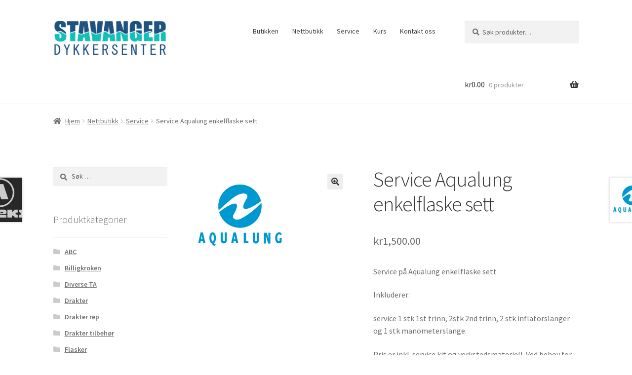

--- FILE ---
content_type: text/html; charset=UTF-8
request_url: https://sdykk.no/nettbutikk/service/service-aqualung-enkelflaske-sett/
body_size: 13891
content:
<!doctype html>
<html lang="nb-NO">
<head>
<meta charset="UTF-8">
<meta name="viewport" content="width=device-width, initial-scale=1">
<link rel="profile" href="http://gmpg.org/xfn/11">
<link rel="pingback" href="https://sdykk.no/xmlrpc.php">

<title>Service Aqualung enkelflaske sett &#8211; Stavanger Dykkersenter</title>
<meta name='robots' content='max-image-preview:large' />
	<style>img:is([sizes="auto" i], [sizes^="auto," i]) { contain-intrinsic-size: 3000px 1500px }</style>
	<link rel='dns-prefetch' href='//fonts.googleapis.com' />
<link rel='stylesheet' id='shipmondo-service-point-selector-block-style-css' href='https://sdykk.no/wp-content/plugins/pakkelabels-for-woocommerce/public/build/blocks/service-point-selector/style-view.css?ver=4ffe73d575440c93dfc0' media='all' />
<link rel='stylesheet' id='wp-block-library-css' href='https://sdykk.no/wp-includes/css/dist/block-library/style.min.css?ver=6.8.3' media='all' />
<style id='wp-block-library-theme-inline-css'>
.wp-block-audio :where(figcaption){color:#555;font-size:13px;text-align:center}.is-dark-theme .wp-block-audio :where(figcaption){color:#ffffffa6}.wp-block-audio{margin:0 0 1em}.wp-block-code{border:1px solid #ccc;border-radius:4px;font-family:Menlo,Consolas,monaco,monospace;padding:.8em 1em}.wp-block-embed :where(figcaption){color:#555;font-size:13px;text-align:center}.is-dark-theme .wp-block-embed :where(figcaption){color:#ffffffa6}.wp-block-embed{margin:0 0 1em}.blocks-gallery-caption{color:#555;font-size:13px;text-align:center}.is-dark-theme .blocks-gallery-caption{color:#ffffffa6}:root :where(.wp-block-image figcaption){color:#555;font-size:13px;text-align:center}.is-dark-theme :root :where(.wp-block-image figcaption){color:#ffffffa6}.wp-block-image{margin:0 0 1em}.wp-block-pullquote{border-bottom:4px solid;border-top:4px solid;color:currentColor;margin-bottom:1.75em}.wp-block-pullquote cite,.wp-block-pullquote footer,.wp-block-pullquote__citation{color:currentColor;font-size:.8125em;font-style:normal;text-transform:uppercase}.wp-block-quote{border-left:.25em solid;margin:0 0 1.75em;padding-left:1em}.wp-block-quote cite,.wp-block-quote footer{color:currentColor;font-size:.8125em;font-style:normal;position:relative}.wp-block-quote:where(.has-text-align-right){border-left:none;border-right:.25em solid;padding-left:0;padding-right:1em}.wp-block-quote:where(.has-text-align-center){border:none;padding-left:0}.wp-block-quote.is-large,.wp-block-quote.is-style-large,.wp-block-quote:where(.is-style-plain){border:none}.wp-block-search .wp-block-search__label{font-weight:700}.wp-block-search__button{border:1px solid #ccc;padding:.375em .625em}:where(.wp-block-group.has-background){padding:1.25em 2.375em}.wp-block-separator.has-css-opacity{opacity:.4}.wp-block-separator{border:none;border-bottom:2px solid;margin-left:auto;margin-right:auto}.wp-block-separator.has-alpha-channel-opacity{opacity:1}.wp-block-separator:not(.is-style-wide):not(.is-style-dots){width:100px}.wp-block-separator.has-background:not(.is-style-dots){border-bottom:none;height:1px}.wp-block-separator.has-background:not(.is-style-wide):not(.is-style-dots){height:2px}.wp-block-table{margin:0 0 1em}.wp-block-table td,.wp-block-table th{word-break:normal}.wp-block-table :where(figcaption){color:#555;font-size:13px;text-align:center}.is-dark-theme .wp-block-table :where(figcaption){color:#ffffffa6}.wp-block-video :where(figcaption){color:#555;font-size:13px;text-align:center}.is-dark-theme .wp-block-video :where(figcaption){color:#ffffffa6}.wp-block-video{margin:0 0 1em}:root :where(.wp-block-template-part.has-background){margin-bottom:0;margin-top:0;padding:1.25em 2.375em}
</style>
<style id='classic-theme-styles-inline-css'>
/*! This file is auto-generated */
.wp-block-button__link{color:#fff;background-color:#32373c;border-radius:9999px;box-shadow:none;text-decoration:none;padding:calc(.667em + 2px) calc(1.333em + 2px);font-size:1.125em}.wp-block-file__button{background:#32373c;color:#fff;text-decoration:none}
</style>
<link rel='stylesheet' id='storefront-gutenberg-blocks-css' href='https://sdykk.no/wp-content/themes/storefront/assets/css/base/gutenberg-blocks.css?ver=4.6.1' media='all' />
<style id='storefront-gutenberg-blocks-inline-css'>

				.wp-block-button__link:not(.has-text-color) {
					color: #333333;
				}

				.wp-block-button__link:not(.has-text-color):hover,
				.wp-block-button__link:not(.has-text-color):focus,
				.wp-block-button__link:not(.has-text-color):active {
					color: #333333;
				}

				.wp-block-button__link:not(.has-background) {
					background-color: #eeeeee;
				}

				.wp-block-button__link:not(.has-background):hover,
				.wp-block-button__link:not(.has-background):focus,
				.wp-block-button__link:not(.has-background):active {
					border-color: #d5d5d5;
					background-color: #d5d5d5;
				}

				.wc-block-grid__products .wc-block-grid__product .wp-block-button__link {
					background-color: #eeeeee;
					border-color: #eeeeee;
					color: #333333;
				}

				.wp-block-quote footer,
				.wp-block-quote cite,
				.wp-block-quote__citation {
					color: #6d6d6d;
				}

				.wp-block-pullquote cite,
				.wp-block-pullquote footer,
				.wp-block-pullquote__citation {
					color: #6d6d6d;
				}

				.wp-block-image figcaption {
					color: #6d6d6d;
				}

				.wp-block-separator.is-style-dots::before {
					color: #333333;
				}

				.wp-block-file a.wp-block-file__button {
					color: #333333;
					background-color: #eeeeee;
					border-color: #eeeeee;
				}

				.wp-block-file a.wp-block-file__button:hover,
				.wp-block-file a.wp-block-file__button:focus,
				.wp-block-file a.wp-block-file__button:active {
					color: #333333;
					background-color: #d5d5d5;
				}

				.wp-block-code,
				.wp-block-preformatted pre {
					color: #6d6d6d;
				}

				.wp-block-table:not( .has-background ):not( .is-style-stripes ) tbody tr:nth-child(2n) td {
					background-color: #fdfdfd;
				}

				.wp-block-cover .wp-block-cover__inner-container h1:not(.has-text-color),
				.wp-block-cover .wp-block-cover__inner-container h2:not(.has-text-color),
				.wp-block-cover .wp-block-cover__inner-container h3:not(.has-text-color),
				.wp-block-cover .wp-block-cover__inner-container h4:not(.has-text-color),
				.wp-block-cover .wp-block-cover__inner-container h5:not(.has-text-color),
				.wp-block-cover .wp-block-cover__inner-container h6:not(.has-text-color) {
					color: #000000;
				}

				.wc-block-components-price-slider__range-input-progress,
				.rtl .wc-block-components-price-slider__range-input-progress {
					--range-color: #7f54b3;
				}

				/* Target only IE11 */
				@media all and (-ms-high-contrast: none), (-ms-high-contrast: active) {
					.wc-block-components-price-slider__range-input-progress {
						background: #7f54b3;
					}
				}

				.wc-block-components-button:not(.is-link) {
					background-color: #333333;
					color: #ffffff;
				}

				.wc-block-components-button:not(.is-link):hover,
				.wc-block-components-button:not(.is-link):focus,
				.wc-block-components-button:not(.is-link):active {
					background-color: #1a1a1a;
					color: #ffffff;
				}

				.wc-block-components-button:not(.is-link):disabled {
					background-color: #333333;
					color: #ffffff;
				}

				.wc-block-cart__submit-container {
					background-color: #ffffff;
				}

				.wc-block-cart__submit-container::before {
					color: rgba(220,220,220,0.5);
				}

				.wc-block-components-order-summary-item__quantity {
					background-color: #ffffff;
					border-color: #6d6d6d;
					box-shadow: 0 0 0 2px #ffffff;
					color: #6d6d6d;
				}
			
</style>
<style id='global-styles-inline-css'>
:root{--wp--preset--aspect-ratio--square: 1;--wp--preset--aspect-ratio--4-3: 4/3;--wp--preset--aspect-ratio--3-4: 3/4;--wp--preset--aspect-ratio--3-2: 3/2;--wp--preset--aspect-ratio--2-3: 2/3;--wp--preset--aspect-ratio--16-9: 16/9;--wp--preset--aspect-ratio--9-16: 9/16;--wp--preset--color--black: #000000;--wp--preset--color--cyan-bluish-gray: #abb8c3;--wp--preset--color--white: #ffffff;--wp--preset--color--pale-pink: #f78da7;--wp--preset--color--vivid-red: #cf2e2e;--wp--preset--color--luminous-vivid-orange: #ff6900;--wp--preset--color--luminous-vivid-amber: #fcb900;--wp--preset--color--light-green-cyan: #7bdcb5;--wp--preset--color--vivid-green-cyan: #00d084;--wp--preset--color--pale-cyan-blue: #8ed1fc;--wp--preset--color--vivid-cyan-blue: #0693e3;--wp--preset--color--vivid-purple: #9b51e0;--wp--preset--gradient--vivid-cyan-blue-to-vivid-purple: linear-gradient(135deg,rgba(6,147,227,1) 0%,rgb(155,81,224) 100%);--wp--preset--gradient--light-green-cyan-to-vivid-green-cyan: linear-gradient(135deg,rgb(122,220,180) 0%,rgb(0,208,130) 100%);--wp--preset--gradient--luminous-vivid-amber-to-luminous-vivid-orange: linear-gradient(135deg,rgba(252,185,0,1) 0%,rgba(255,105,0,1) 100%);--wp--preset--gradient--luminous-vivid-orange-to-vivid-red: linear-gradient(135deg,rgba(255,105,0,1) 0%,rgb(207,46,46) 100%);--wp--preset--gradient--very-light-gray-to-cyan-bluish-gray: linear-gradient(135deg,rgb(238,238,238) 0%,rgb(169,184,195) 100%);--wp--preset--gradient--cool-to-warm-spectrum: linear-gradient(135deg,rgb(74,234,220) 0%,rgb(151,120,209) 20%,rgb(207,42,186) 40%,rgb(238,44,130) 60%,rgb(251,105,98) 80%,rgb(254,248,76) 100%);--wp--preset--gradient--blush-light-purple: linear-gradient(135deg,rgb(255,206,236) 0%,rgb(152,150,240) 100%);--wp--preset--gradient--blush-bordeaux: linear-gradient(135deg,rgb(254,205,165) 0%,rgb(254,45,45) 50%,rgb(107,0,62) 100%);--wp--preset--gradient--luminous-dusk: linear-gradient(135deg,rgb(255,203,112) 0%,rgb(199,81,192) 50%,rgb(65,88,208) 100%);--wp--preset--gradient--pale-ocean: linear-gradient(135deg,rgb(255,245,203) 0%,rgb(182,227,212) 50%,rgb(51,167,181) 100%);--wp--preset--gradient--electric-grass: linear-gradient(135deg,rgb(202,248,128) 0%,rgb(113,206,126) 100%);--wp--preset--gradient--midnight: linear-gradient(135deg,rgb(2,3,129) 0%,rgb(40,116,252) 100%);--wp--preset--font-size--small: 14px;--wp--preset--font-size--medium: 23px;--wp--preset--font-size--large: 26px;--wp--preset--font-size--x-large: 42px;--wp--preset--font-size--normal: 16px;--wp--preset--font-size--huge: 37px;--wp--preset--spacing--20: 0.44rem;--wp--preset--spacing--30: 0.67rem;--wp--preset--spacing--40: 1rem;--wp--preset--spacing--50: 1.5rem;--wp--preset--spacing--60: 2.25rem;--wp--preset--spacing--70: 3.38rem;--wp--preset--spacing--80: 5.06rem;--wp--preset--shadow--natural: 6px 6px 9px rgba(0, 0, 0, 0.2);--wp--preset--shadow--deep: 12px 12px 50px rgba(0, 0, 0, 0.4);--wp--preset--shadow--sharp: 6px 6px 0px rgba(0, 0, 0, 0.2);--wp--preset--shadow--outlined: 6px 6px 0px -3px rgba(255, 255, 255, 1), 6px 6px rgba(0, 0, 0, 1);--wp--preset--shadow--crisp: 6px 6px 0px rgba(0, 0, 0, 1);}:root :where(.is-layout-flow) > :first-child{margin-block-start: 0;}:root :where(.is-layout-flow) > :last-child{margin-block-end: 0;}:root :where(.is-layout-flow) > *{margin-block-start: 24px;margin-block-end: 0;}:root :where(.is-layout-constrained) > :first-child{margin-block-start: 0;}:root :where(.is-layout-constrained) > :last-child{margin-block-end: 0;}:root :where(.is-layout-constrained) > *{margin-block-start: 24px;margin-block-end: 0;}:root :where(.is-layout-flex){gap: 24px;}:root :where(.is-layout-grid){gap: 24px;}body .is-layout-flex{display: flex;}.is-layout-flex{flex-wrap: wrap;align-items: center;}.is-layout-flex > :is(*, div){margin: 0;}body .is-layout-grid{display: grid;}.is-layout-grid > :is(*, div){margin: 0;}.has-black-color{color: var(--wp--preset--color--black) !important;}.has-cyan-bluish-gray-color{color: var(--wp--preset--color--cyan-bluish-gray) !important;}.has-white-color{color: var(--wp--preset--color--white) !important;}.has-pale-pink-color{color: var(--wp--preset--color--pale-pink) !important;}.has-vivid-red-color{color: var(--wp--preset--color--vivid-red) !important;}.has-luminous-vivid-orange-color{color: var(--wp--preset--color--luminous-vivid-orange) !important;}.has-luminous-vivid-amber-color{color: var(--wp--preset--color--luminous-vivid-amber) !important;}.has-light-green-cyan-color{color: var(--wp--preset--color--light-green-cyan) !important;}.has-vivid-green-cyan-color{color: var(--wp--preset--color--vivid-green-cyan) !important;}.has-pale-cyan-blue-color{color: var(--wp--preset--color--pale-cyan-blue) !important;}.has-vivid-cyan-blue-color{color: var(--wp--preset--color--vivid-cyan-blue) !important;}.has-vivid-purple-color{color: var(--wp--preset--color--vivid-purple) !important;}.has-black-background-color{background-color: var(--wp--preset--color--black) !important;}.has-cyan-bluish-gray-background-color{background-color: var(--wp--preset--color--cyan-bluish-gray) !important;}.has-white-background-color{background-color: var(--wp--preset--color--white) !important;}.has-pale-pink-background-color{background-color: var(--wp--preset--color--pale-pink) !important;}.has-vivid-red-background-color{background-color: var(--wp--preset--color--vivid-red) !important;}.has-luminous-vivid-orange-background-color{background-color: var(--wp--preset--color--luminous-vivid-orange) !important;}.has-luminous-vivid-amber-background-color{background-color: var(--wp--preset--color--luminous-vivid-amber) !important;}.has-light-green-cyan-background-color{background-color: var(--wp--preset--color--light-green-cyan) !important;}.has-vivid-green-cyan-background-color{background-color: var(--wp--preset--color--vivid-green-cyan) !important;}.has-pale-cyan-blue-background-color{background-color: var(--wp--preset--color--pale-cyan-blue) !important;}.has-vivid-cyan-blue-background-color{background-color: var(--wp--preset--color--vivid-cyan-blue) !important;}.has-vivid-purple-background-color{background-color: var(--wp--preset--color--vivid-purple) !important;}.has-black-border-color{border-color: var(--wp--preset--color--black) !important;}.has-cyan-bluish-gray-border-color{border-color: var(--wp--preset--color--cyan-bluish-gray) !important;}.has-white-border-color{border-color: var(--wp--preset--color--white) !important;}.has-pale-pink-border-color{border-color: var(--wp--preset--color--pale-pink) !important;}.has-vivid-red-border-color{border-color: var(--wp--preset--color--vivid-red) !important;}.has-luminous-vivid-orange-border-color{border-color: var(--wp--preset--color--luminous-vivid-orange) !important;}.has-luminous-vivid-amber-border-color{border-color: var(--wp--preset--color--luminous-vivid-amber) !important;}.has-light-green-cyan-border-color{border-color: var(--wp--preset--color--light-green-cyan) !important;}.has-vivid-green-cyan-border-color{border-color: var(--wp--preset--color--vivid-green-cyan) !important;}.has-pale-cyan-blue-border-color{border-color: var(--wp--preset--color--pale-cyan-blue) !important;}.has-vivid-cyan-blue-border-color{border-color: var(--wp--preset--color--vivid-cyan-blue) !important;}.has-vivid-purple-border-color{border-color: var(--wp--preset--color--vivid-purple) !important;}.has-vivid-cyan-blue-to-vivid-purple-gradient-background{background: var(--wp--preset--gradient--vivid-cyan-blue-to-vivid-purple) !important;}.has-light-green-cyan-to-vivid-green-cyan-gradient-background{background: var(--wp--preset--gradient--light-green-cyan-to-vivid-green-cyan) !important;}.has-luminous-vivid-amber-to-luminous-vivid-orange-gradient-background{background: var(--wp--preset--gradient--luminous-vivid-amber-to-luminous-vivid-orange) !important;}.has-luminous-vivid-orange-to-vivid-red-gradient-background{background: var(--wp--preset--gradient--luminous-vivid-orange-to-vivid-red) !important;}.has-very-light-gray-to-cyan-bluish-gray-gradient-background{background: var(--wp--preset--gradient--very-light-gray-to-cyan-bluish-gray) !important;}.has-cool-to-warm-spectrum-gradient-background{background: var(--wp--preset--gradient--cool-to-warm-spectrum) !important;}.has-blush-light-purple-gradient-background{background: var(--wp--preset--gradient--blush-light-purple) !important;}.has-blush-bordeaux-gradient-background{background: var(--wp--preset--gradient--blush-bordeaux) !important;}.has-luminous-dusk-gradient-background{background: var(--wp--preset--gradient--luminous-dusk) !important;}.has-pale-ocean-gradient-background{background: var(--wp--preset--gradient--pale-ocean) !important;}.has-electric-grass-gradient-background{background: var(--wp--preset--gradient--electric-grass) !important;}.has-midnight-gradient-background{background: var(--wp--preset--gradient--midnight) !important;}.has-small-font-size{font-size: var(--wp--preset--font-size--small) !important;}.has-medium-font-size{font-size: var(--wp--preset--font-size--medium) !important;}.has-large-font-size{font-size: var(--wp--preset--font-size--large) !important;}.has-x-large-font-size{font-size: var(--wp--preset--font-size--x-large) !important;}
:root :where(.wp-block-pullquote){font-size: 1.5em;line-height: 1.6;}
</style>
<link rel='stylesheet' id='contact-form-7-css' href='https://sdykk.no/wp-content/plugins/contact-form-7/includes/css/styles.css?ver=6.1.3' media='all' />
<link rel='stylesheet' id='photoswipe-css' href='https://sdykk.no/wp-content/plugins/woocommerce/assets/css/photoswipe/photoswipe.min.css?ver=10.3.7' media='all' />
<link rel='stylesheet' id='photoswipe-default-skin-css' href='https://sdykk.no/wp-content/plugins/woocommerce/assets/css/photoswipe/default-skin/default-skin.min.css?ver=10.3.7' media='all' />
<style id='woocommerce-inline-inline-css'>
.woocommerce form .form-row .required { visibility: visible; }
</style>
<link rel='stylesheet' id='brands-styles-css' href='https://sdykk.no/wp-content/plugins/woocommerce/assets/css/brands.css?ver=10.3.7' media='all' />
<link rel='stylesheet' id='storefront-style-css' href='https://sdykk.no/wp-content/themes/storefront/style.css?ver=4.6.1' media='all' />
<style id='storefront-style-inline-css'>

			.main-navigation ul li a,
			.site-title a,
			ul.menu li a,
			.site-branding h1 a,
			button.menu-toggle,
			button.menu-toggle:hover,
			.handheld-navigation .dropdown-toggle {
				color: #333333;
			}

			button.menu-toggle,
			button.menu-toggle:hover {
				border-color: #333333;
			}

			.main-navigation ul li a:hover,
			.main-navigation ul li:hover > a,
			.site-title a:hover,
			.site-header ul.menu li.current-menu-item > a {
				color: #747474;
			}

			table:not( .has-background ) th {
				background-color: #f8f8f8;
			}

			table:not( .has-background ) tbody td {
				background-color: #fdfdfd;
			}

			table:not( .has-background ) tbody tr:nth-child(2n) td,
			fieldset,
			fieldset legend {
				background-color: #fbfbfb;
			}

			.site-header,
			.secondary-navigation ul ul,
			.main-navigation ul.menu > li.menu-item-has-children:after,
			.secondary-navigation ul.menu ul,
			.storefront-handheld-footer-bar,
			.storefront-handheld-footer-bar ul li > a,
			.storefront-handheld-footer-bar ul li.search .site-search,
			button.menu-toggle,
			button.menu-toggle:hover {
				background-color: #ffffff;
			}

			p.site-description,
			.site-header,
			.storefront-handheld-footer-bar {
				color: #404040;
			}

			button.menu-toggle:after,
			button.menu-toggle:before,
			button.menu-toggle span:before {
				background-color: #333333;
			}

			h1, h2, h3, h4, h5, h6, .wc-block-grid__product-title {
				color: #333333;
			}

			.widget h1 {
				border-bottom-color: #333333;
			}

			body,
			.secondary-navigation a {
				color: #6d6d6d;
			}

			.widget-area .widget a,
			.hentry .entry-header .posted-on a,
			.hentry .entry-header .post-author a,
			.hentry .entry-header .post-comments a,
			.hentry .entry-header .byline a {
				color: #727272;
			}

			a {
				color: #7f54b3;
			}

			a:focus,
			button:focus,
			.button.alt:focus,
			input:focus,
			textarea:focus,
			input[type="button"]:focus,
			input[type="reset"]:focus,
			input[type="submit"]:focus,
			input[type="email"]:focus,
			input[type="tel"]:focus,
			input[type="url"]:focus,
			input[type="password"]:focus,
			input[type="search"]:focus {
				outline-color: #7f54b3;
			}

			button, input[type="button"], input[type="reset"], input[type="submit"], .button, .widget a.button {
				background-color: #eeeeee;
				border-color: #eeeeee;
				color: #333333;
			}

			button:hover, input[type="button"]:hover, input[type="reset"]:hover, input[type="submit"]:hover, .button:hover, .widget a.button:hover {
				background-color: #d5d5d5;
				border-color: #d5d5d5;
				color: #333333;
			}

			button.alt, input[type="button"].alt, input[type="reset"].alt, input[type="submit"].alt, .button.alt, .widget-area .widget a.button.alt {
				background-color: #333333;
				border-color: #333333;
				color: #ffffff;
			}

			button.alt:hover, input[type="button"].alt:hover, input[type="reset"].alt:hover, input[type="submit"].alt:hover, .button.alt:hover, .widget-area .widget a.button.alt:hover {
				background-color: #1a1a1a;
				border-color: #1a1a1a;
				color: #ffffff;
			}

			.pagination .page-numbers li .page-numbers.current {
				background-color: #e6e6e6;
				color: #636363;
			}

			#comments .comment-list .comment-content .comment-text {
				background-color: #f8f8f8;
			}

			.site-footer {
				background-color: #f0f0f0;
				color: #6d6d6d;
			}

			.site-footer a:not(.button):not(.components-button) {
				color: #333333;
			}

			.site-footer .storefront-handheld-footer-bar a:not(.button):not(.components-button) {
				color: #333333;
			}

			.site-footer h1, .site-footer h2, .site-footer h3, .site-footer h4, .site-footer h5, .site-footer h6, .site-footer .widget .widget-title, .site-footer .widget .widgettitle {
				color: #333333;
			}

			.page-template-template-homepage.has-post-thumbnail .type-page.has-post-thumbnail .entry-title {
				color: #000000;
			}

			.page-template-template-homepage.has-post-thumbnail .type-page.has-post-thumbnail .entry-content {
				color: #000000;
			}

			@media screen and ( min-width: 768px ) {
				.secondary-navigation ul.menu a:hover {
					color: #595959;
				}

				.secondary-navigation ul.menu a {
					color: #404040;
				}

				.main-navigation ul.menu ul.sub-menu,
				.main-navigation ul.nav-menu ul.children {
					background-color: #f0f0f0;
				}

				.site-header {
					border-bottom-color: #f0f0f0;
				}
			}
</style>
<link rel='stylesheet' id='storefront-icons-css' href='https://sdykk.no/wp-content/themes/storefront/assets/css/base/icons.css?ver=4.6.1' media='all' />
<link rel='stylesheet' id='storefront-fonts-css' href='https://fonts.googleapis.com/css?family=Source+Sans+Pro%3A400%2C300%2C300italic%2C400italic%2C600%2C700%2C900&#038;subset=latin%2Clatin-ext&#038;ver=4.6.1' media='all' />
<link rel='stylesheet' id='storefront-jetpack-widgets-css' href='https://sdykk.no/wp-content/themes/storefront/assets/css/jetpack/widgets.css?ver=4.6.1' media='all' />
<link rel='stylesheet' id='storefront-woocommerce-style-css' href='https://sdykk.no/wp-content/themes/storefront/assets/css/woocommerce/woocommerce.css?ver=4.6.1' media='all' />
<style id='storefront-woocommerce-style-inline-css'>
@font-face {
				font-family: star;
				src: url(https://sdykk.no/wp-content/plugins/woocommerce/assets/fonts/star.eot);
				src:
					url(https://sdykk.no/wp-content/plugins/woocommerce/assets/fonts/star.eot?#iefix) format("embedded-opentype"),
					url(https://sdykk.no/wp-content/plugins/woocommerce/assets/fonts/star.woff) format("woff"),
					url(https://sdykk.no/wp-content/plugins/woocommerce/assets/fonts/star.ttf) format("truetype"),
					url(https://sdykk.no/wp-content/plugins/woocommerce/assets/fonts/star.svg#star) format("svg");
				font-weight: 400;
				font-style: normal;
			}
			@font-face {
				font-family: WooCommerce;
				src: url(https://sdykk.no/wp-content/plugins/woocommerce/assets/fonts/WooCommerce.eot);
				src:
					url(https://sdykk.no/wp-content/plugins/woocommerce/assets/fonts/WooCommerce.eot?#iefix) format("embedded-opentype"),
					url(https://sdykk.no/wp-content/plugins/woocommerce/assets/fonts/WooCommerce.woff) format("woff"),
					url(https://sdykk.no/wp-content/plugins/woocommerce/assets/fonts/WooCommerce.ttf) format("truetype"),
					url(https://sdykk.no/wp-content/plugins/woocommerce/assets/fonts/WooCommerce.svg#WooCommerce) format("svg");
				font-weight: 400;
				font-style: normal;
			}

			a.cart-contents,
			.site-header-cart .widget_shopping_cart a {
				color: #333333;
			}

			a.cart-contents:hover,
			.site-header-cart .widget_shopping_cart a:hover,
			.site-header-cart:hover > li > a {
				color: #747474;
			}

			table.cart td.product-remove,
			table.cart td.actions {
				border-top-color: #ffffff;
			}

			.storefront-handheld-footer-bar ul li.cart .count {
				background-color: #333333;
				color: #ffffff;
				border-color: #ffffff;
			}

			.woocommerce-tabs ul.tabs li.active a,
			ul.products li.product .price,
			.onsale,
			.wc-block-grid__product-onsale,
			.widget_search form:before,
			.widget_product_search form:before {
				color: #6d6d6d;
			}

			.woocommerce-breadcrumb a,
			a.woocommerce-review-link,
			.product_meta a {
				color: #727272;
			}

			.wc-block-grid__product-onsale,
			.onsale {
				border-color: #6d6d6d;
			}

			.star-rating span:before,
			.quantity .plus, .quantity .minus,
			p.stars a:hover:after,
			p.stars a:after,
			.star-rating span:before,
			#payment .payment_methods li input[type=radio]:first-child:checked+label:before {
				color: #7f54b3;
			}

			.widget_price_filter .ui-slider .ui-slider-range,
			.widget_price_filter .ui-slider .ui-slider-handle {
				background-color: #7f54b3;
			}

			.order_details {
				background-color: #f8f8f8;
			}

			.order_details > li {
				border-bottom: 1px dotted #e3e3e3;
			}

			.order_details:before,
			.order_details:after {
				background: -webkit-linear-gradient(transparent 0,transparent 0),-webkit-linear-gradient(135deg,#f8f8f8 33.33%,transparent 33.33%),-webkit-linear-gradient(45deg,#f8f8f8 33.33%,transparent 33.33%)
			}

			#order_review {
				background-color: #ffffff;
			}

			#payment .payment_methods > li .payment_box,
			#payment .place-order {
				background-color: #fafafa;
			}

			#payment .payment_methods > li:not(.woocommerce-notice) {
				background-color: #f5f5f5;
			}

			#payment .payment_methods > li:not(.woocommerce-notice):hover {
				background-color: #f0f0f0;
			}

			.woocommerce-pagination .page-numbers li .page-numbers.current {
				background-color: #e6e6e6;
				color: #636363;
			}

			.wc-block-grid__product-onsale,
			.onsale,
			.woocommerce-pagination .page-numbers li .page-numbers:not(.current) {
				color: #6d6d6d;
			}

			p.stars a:before,
			p.stars a:hover~a:before,
			p.stars.selected a.active~a:before {
				color: #6d6d6d;
			}

			p.stars.selected a.active:before,
			p.stars:hover a:before,
			p.stars.selected a:not(.active):before,
			p.stars.selected a.active:before {
				color: #7f54b3;
			}

			.single-product div.product .woocommerce-product-gallery .woocommerce-product-gallery__trigger {
				background-color: #eeeeee;
				color: #333333;
			}

			.single-product div.product .woocommerce-product-gallery .woocommerce-product-gallery__trigger:hover {
				background-color: #d5d5d5;
				border-color: #d5d5d5;
				color: #333333;
			}

			.button.added_to_cart:focus,
			.button.wc-forward:focus {
				outline-color: #7f54b3;
			}

			.added_to_cart,
			.site-header-cart .widget_shopping_cart a.button,
			.wc-block-grid__products .wc-block-grid__product .wp-block-button__link {
				background-color: #eeeeee;
				border-color: #eeeeee;
				color: #333333;
			}

			.added_to_cart:hover,
			.site-header-cart .widget_shopping_cart a.button:hover,
			.wc-block-grid__products .wc-block-grid__product .wp-block-button__link:hover {
				background-color: #d5d5d5;
				border-color: #d5d5d5;
				color: #333333;
			}

			.added_to_cart.alt, .added_to_cart, .widget a.button.checkout {
				background-color: #333333;
				border-color: #333333;
				color: #ffffff;
			}

			.added_to_cart.alt:hover, .added_to_cart:hover, .widget a.button.checkout:hover {
				background-color: #1a1a1a;
				border-color: #1a1a1a;
				color: #ffffff;
			}

			.button.loading {
				color: #eeeeee;
			}

			.button.loading:hover {
				background-color: #eeeeee;
			}

			.button.loading:after {
				color: #333333;
			}

			@media screen and ( min-width: 768px ) {
				.site-header-cart .widget_shopping_cart,
				.site-header .product_list_widget li .quantity {
					color: #404040;
				}

				.site-header-cart .widget_shopping_cart .buttons,
				.site-header-cart .widget_shopping_cart .total {
					background-color: #f5f5f5;
				}

				.site-header-cart .widget_shopping_cart {
					background-color: #f0f0f0;
				}
			}
				.storefront-product-pagination a {
					color: #6d6d6d;
					background-color: #ffffff;
				}
				.storefront-sticky-add-to-cart {
					color: #6d6d6d;
					background-color: #ffffff;
				}

				.storefront-sticky-add-to-cart a:not(.button) {
					color: #333333;
				}
</style>
<link rel='stylesheet' id='storefront-woocommerce-brands-style-css' href='https://sdykk.no/wp-content/themes/storefront/assets/css/woocommerce/extensions/brands.css?ver=4.6.1' media='all' />
<script src="https://sdykk.no/wp-includes/js/jquery/jquery.min.js?ver=3.7.1" id="jquery-core-js"></script>
<script src="https://sdykk.no/wp-includes/js/jquery/jquery-migrate.min.js?ver=3.4.1" id="jquery-migrate-js"></script>
<script src="https://sdykk.no/wp-content/plugins/woocommerce/assets/js/jquery-blockui/jquery.blockUI.min.js?ver=2.7.0-wc.10.3.7" id="wc-jquery-blockui-js" defer data-wp-strategy="defer"></script>
<script id="wc-add-to-cart-js-extra">
var wc_add_to_cart_params = {"ajax_url":"\/wp-admin\/admin-ajax.php","wc_ajax_url":"\/?wc-ajax=%%endpoint%%","i18n_view_cart":"Vis handlekurv","cart_url":"https:\/\/sdykk.no\/handlekurv\/","is_cart":"","cart_redirect_after_add":"no"};
</script>
<script src="https://sdykk.no/wp-content/plugins/woocommerce/assets/js/frontend/add-to-cart.min.js?ver=10.3.7" id="wc-add-to-cart-js" defer data-wp-strategy="defer"></script>
<script src="https://sdykk.no/wp-content/plugins/woocommerce/assets/js/zoom/jquery.zoom.min.js?ver=1.7.21-wc.10.3.7" id="wc-zoom-js" defer data-wp-strategy="defer"></script>
<script src="https://sdykk.no/wp-content/plugins/woocommerce/assets/js/flexslider/jquery.flexslider.min.js?ver=2.7.2-wc.10.3.7" id="wc-flexslider-js" defer data-wp-strategy="defer"></script>
<script src="https://sdykk.no/wp-content/plugins/woocommerce/assets/js/photoswipe/photoswipe.min.js?ver=4.1.1-wc.10.3.7" id="wc-photoswipe-js" defer data-wp-strategy="defer"></script>
<script src="https://sdykk.no/wp-content/plugins/woocommerce/assets/js/photoswipe/photoswipe-ui-default.min.js?ver=4.1.1-wc.10.3.7" id="wc-photoswipe-ui-default-js" defer data-wp-strategy="defer"></script>
<script id="wc-single-product-js-extra">
var wc_single_product_params = {"i18n_required_rating_text":"Vennligst velg en vurdering","i18n_rating_options":["1 av 5 stjerner","2 av 5 stjerner","3 av 5 stjerner","4 av 5 stjerner","5 av 5 stjerner"],"i18n_product_gallery_trigger_text":"Se bildegalleri i fullskjerm","review_rating_required":"yes","flexslider":{"rtl":false,"animation":"slide","smoothHeight":true,"directionNav":false,"controlNav":"thumbnails","slideshow":false,"animationSpeed":500,"animationLoop":false,"allowOneSlide":false},"zoom_enabled":"1","zoom_options":[],"photoswipe_enabled":"1","photoswipe_options":{"shareEl":false,"closeOnScroll":false,"history":false,"hideAnimationDuration":0,"showAnimationDuration":0},"flexslider_enabled":"1"};
</script>
<script src="https://sdykk.no/wp-content/plugins/woocommerce/assets/js/frontend/single-product.min.js?ver=10.3.7" id="wc-single-product-js" defer data-wp-strategy="defer"></script>
<script src="https://sdykk.no/wp-content/plugins/woocommerce/assets/js/js-cookie/js.cookie.min.js?ver=2.1.4-wc.10.3.7" id="wc-js-cookie-js" defer data-wp-strategy="defer"></script>
<script id="woocommerce-js-extra">
var woocommerce_params = {"ajax_url":"\/wp-admin\/admin-ajax.php","wc_ajax_url":"\/?wc-ajax=%%endpoint%%","i18n_password_show":"Vis passord","i18n_password_hide":"Skjul passord"};
</script>
<script src="https://sdykk.no/wp-content/plugins/woocommerce/assets/js/frontend/woocommerce.min.js?ver=10.3.7" id="woocommerce-js" defer data-wp-strategy="defer"></script>
<script id="wc-cart-fragments-js-extra">
var wc_cart_fragments_params = {"ajax_url":"\/wp-admin\/admin-ajax.php","wc_ajax_url":"\/?wc-ajax=%%endpoint%%","cart_hash_key":"wc_cart_hash_1ee57ead72db8012de8f2b948a853bdb","fragment_name":"wc_fragments_1ee57ead72db8012de8f2b948a853bdb","request_timeout":"5000"};
</script>
<script src="https://sdykk.no/wp-content/plugins/woocommerce/assets/js/frontend/cart-fragments.min.js?ver=10.3.7" id="wc-cart-fragments-js" defer data-wp-strategy="defer"></script>
<link rel="https://api.w.org/" href="https://sdykk.no/wp-json/" /><link rel="alternate" title="JSON" type="application/json" href="https://sdykk.no/wp-json/wp/v2/product/1308" /><meta name="generator" content="WordPress 6.8.3" />
<meta name="generator" content="WooCommerce 10.3.7" />
<link rel="canonical" href="https://sdykk.no/nettbutikk/service/service-aqualung-enkelflaske-sett/" />
<link rel='shortlink' href='https://sdykk.no/?p=1308' />
<link rel="alternate" title="oEmbed (JSON)" type="application/json+oembed" href="https://sdykk.no/wp-json/oembed/1.0/embed?url=https%3A%2F%2Fsdykk.no%2Fnettbutikk%2Fservice%2Fservice-aqualung-enkelflaske-sett%2F" />
<link rel="alternate" title="oEmbed (XML)" type="text/xml+oembed" href="https://sdykk.no/wp-json/oembed/1.0/embed?url=https%3A%2F%2Fsdykk.no%2Fnettbutikk%2Fservice%2Fservice-aqualung-enkelflaske-sett%2F&#038;format=xml" />
	<noscript><style>.woocommerce-product-gallery{ opacity: 1 !important; }</style></noscript>
	<link rel="icon" href="https://sdykk.no/wp-content/uploads/2018/03/cropped-logo-1-32x32.png" sizes="32x32" />
<link rel="icon" href="https://sdykk.no/wp-content/uploads/2018/03/cropped-logo-1-192x192.png" sizes="192x192" />
<link rel="apple-touch-icon" href="https://sdykk.no/wp-content/uploads/2018/03/cropped-logo-1-180x180.png" />
<meta name="msapplication-TileImage" content="https://sdykk.no/wp-content/uploads/2018/03/cropped-logo-1-270x270.png" />
</head>

<body class="wp-singular product-template-default single single-product postid-1308 wp-custom-logo wp-embed-responsive wp-theme-storefront theme-storefront woocommerce woocommerce-page woocommerce-no-js storefront-secondary-navigation storefront-align-wide left-sidebar woocommerce-active">



<div id="page" class="hfeed site">
	
	<header id="masthead" class="site-header" role="banner" style="">

		<div class="col-full">		<a class="skip-link screen-reader-text" href="#site-navigation">Hopp til navigasjon</a>
		<a class="skip-link screen-reader-text" href="#content">Hopp til innhold</a>
				<div class="site-branding">
			<a href="https://sdykk.no/" class="custom-logo-link" rel="home"><img width="368" height="110" src="https://sdykk.no/wp-content/uploads/2018/03/cropped-logo.png" class="custom-logo" alt="Stavanger Dykkersenter" decoding="async" srcset="https://sdykk.no/wp-content/uploads/2018/03/cropped-logo.png 368w, https://sdykk.no/wp-content/uploads/2018/03/cropped-logo-350x105.png 350w, https://sdykk.no/wp-content/uploads/2018/03/cropped-logo-300x90.png 300w" sizes="(max-width: 368px) 100vw, 368px" /></a>		</div>
					<nav class="secondary-navigation" role="navigation" aria-label="Sekundær navigasjon">
				<div class="menu-main-container"><ul id="menu-main" class="menu"><li id="menu-item-25" class="menu-item menu-item-type-post_type menu-item-object-page menu-item-25"><a href="https://sdykk.no/kontakt-oss/">Butikken</a></li>
<li id="menu-item-24" class="menu-item menu-item-type-post_type menu-item-object-page current_page_parent menu-item-24"><a href="https://sdykk.no/nettbutikk/">Nettbutikk</a></li>
<li id="menu-item-3436" class="menu-item menu-item-type-post_type menu-item-object-page menu-item-3436"><a href="https://sdykk.no/service/">Service</a></li>
<li id="menu-item-23" class="menu-item menu-item-type-post_type menu-item-object-page menu-item-23"><a href="https://sdykk.no/kurs/">Kurs</a></li>
<li id="menu-item-282" class="menu-item menu-item-type-post_type menu-item-object-page menu-item-282"><a href="https://sdykk.no/kontakt/">Kontakt oss</a></li>
</ul></div>			</nav><!-- #site-navigation -->
						<div class="site-search">
				<div class="widget woocommerce widget_product_search"><form role="search" method="get" class="woocommerce-product-search" action="https://sdykk.no/">
	<label class="screen-reader-text" for="woocommerce-product-search-field-0">Søk etter:</label>
	<input type="search" id="woocommerce-product-search-field-0" class="search-field" placeholder="Søk produkter&hellip;" value="" name="s" />
	<button type="submit" value="Søk" class="">Søk</button>
	<input type="hidden" name="post_type" value="product" />
</form>
</div>			</div>
			</div><div class="storefront-primary-navigation"><div class="col-full">		<nav id="site-navigation" class="main-navigation" role="navigation" aria-label="Primærmeny">
		<button id="site-navigation-menu-toggle" class="menu-toggle" aria-controls="site-navigation" aria-expanded="false"><span>Meny</span></button>
			<div class="handheld-navigation"><ul id="menu-main-1" class="menu"><li class="menu-item menu-item-type-post_type menu-item-object-page menu-item-25"><a href="https://sdykk.no/kontakt-oss/">Butikken</a></li>
<li class="menu-item menu-item-type-post_type menu-item-object-page current_page_parent menu-item-24"><a href="https://sdykk.no/nettbutikk/">Nettbutikk</a></li>
<li class="menu-item menu-item-type-post_type menu-item-object-page menu-item-3436"><a href="https://sdykk.no/service/">Service</a></li>
<li class="menu-item menu-item-type-post_type menu-item-object-page menu-item-23"><a href="https://sdykk.no/kurs/">Kurs</a></li>
<li class="menu-item menu-item-type-post_type menu-item-object-page menu-item-282"><a href="https://sdykk.no/kontakt/">Kontakt oss</a></li>
</ul></div>		</nav><!-- #site-navigation -->
				<ul id="site-header-cart" class="site-header-cart menu">
			<li class="">
							<a class="cart-contents" href="https://sdykk.no/handlekurv/" title="Se din handlekurv">
								<span class="woocommerce-Price-amount amount"><span class="woocommerce-Price-currencySymbol">&#107;&#114;</span>0.00</span> <span class="count">0 produkter</span>
			</a>
					</li>
			<li>
				<div class="widget woocommerce widget_shopping_cart"><div class="widget_shopping_cart_content"></div></div>			</li>
		</ul>
			</div></div>
	</header><!-- #masthead -->

	<div class="storefront-breadcrumb"><div class="col-full"><nav class="woocommerce-breadcrumb" aria-label="breadcrumbs"><a href="https://sdykk.no">Hjem</a><span class="breadcrumb-separator"> / </span><a href="https://sdykk.no/nettbutikk/">Nettbutikk</a><span class="breadcrumb-separator"> / </span><a href="https://sdykk.no/produktkategori/service/">Service</a><span class="breadcrumb-separator"> / </span>Service Aqualung enkelflaske sett</nav></div></div>
	<div id="content" class="site-content" tabindex="-1">
		<div class="col-full">

		<div class="woocommerce"></div>
			<div id="primary" class="content-area">
			<main id="main" class="site-main" role="main">
		
					
			<div class="woocommerce-notices-wrapper"></div><div id="product-1308" class="product type-product post-1308 status-publish first outofstock product_cat-service has-post-thumbnail taxable shipping-taxable purchasable product-type-simple">

	<div class="woocommerce-product-gallery woocommerce-product-gallery--with-images woocommerce-product-gallery--columns-4 images" data-columns="4" style="opacity: 0; transition: opacity .25s ease-in-out;">
	<div class="woocommerce-product-gallery__wrapper">
		<div data-thumb="https://sdykk.no/wp-content/uploads/2020/06/aqualung-100x100.png" data-thumb-alt="Service Aqualung enkelflaske sett" data-thumb-srcset="https://sdykk.no/wp-content/uploads/2020/06/aqualung-100x100.png 100w, https://sdykk.no/wp-content/uploads/2020/06/aqualung-150x150.png 150w, https://sdykk.no/wp-content/uploads/2020/06/aqualung.png 200w"  data-thumb-sizes="(max-width: 100px) 100vw, 100px" class="woocommerce-product-gallery__image"><a href="https://sdykk.no/wp-content/uploads/2020/06/aqualung.png"><img width="200" height="200" src="https://sdykk.no/wp-content/uploads/2020/06/aqualung.png" class="wp-post-image" alt="Service Aqualung enkelflaske sett" data-caption="" data-src="https://sdykk.no/wp-content/uploads/2020/06/aqualung.png" data-large_image="https://sdykk.no/wp-content/uploads/2020/06/aqualung.png" data-large_image_width="200" data-large_image_height="200" decoding="async" srcset="https://sdykk.no/wp-content/uploads/2020/06/aqualung.png 200w, https://sdykk.no/wp-content/uploads/2020/06/aqualung-150x150.png 150w, https://sdykk.no/wp-content/uploads/2020/06/aqualung-100x100.png 100w" sizes="(max-width: 200px) 100vw, 200px" /></a></div>	</div>
</div>

	<div class="summary entry-summary">
		<h1 class="product_title entry-title">Service Aqualung enkelflaske sett</h1><p class="price"><span class="woocommerce-Price-amount amount"><bdi><span class="woocommerce-Price-currencySymbol">&#107;&#114;</span>1,500.00</bdi></span></p>
<div class="woocommerce-product-details__short-description">
	<p>Service på Aqualung enkelflaske sett</p>
<p>Inkluderer:</p>
<p>service 1 stk 1st trinn, 2stk 2nd trinn, 2 stk inflatorslanger og 1 stk manometerslange.</p>
<p>Pris er inkl. service kit og verkstedsmateriell. Ved behov for eventuelle ekstra deler tar vi kontakt.</p>
<p>Merk ventilsettet med navn, returadresse og ordre nummer.</p>
</div>
<p class="stock out-of-stock">Utsolgt</p>
<div class="product_meta">

	
	
		<span class="sku_wrapper">Produktnummer: <span class="sku">1308</span></span>

	
	<span class="posted_in">Kategori: <a href="https://sdykk.no/produktkategori/service/" rel="tag">Service</a></span>
	
	
</div>
	</div>

	
	<div class="woocommerce-tabs wc-tabs-wrapper">
		<ul class="tabs wc-tabs" role="tablist">
							<li role="presentation" class="additional_information_tab" id="tab-title-additional_information">
					<a href="#tab-additional_information" role="tab" aria-controls="tab-additional_information">
						Tilleggsinformasjon					</a>
				</li>
					</ul>
					<div class="woocommerce-Tabs-panel woocommerce-Tabs-panel--additional_information panel entry-content wc-tab" id="tab-additional_information" role="tabpanel" aria-labelledby="tab-title-additional_information">
				
	<h2>Tilleggsinformasjon</h2>

<table class="woocommerce-product-attributes shop_attributes" aria-label="Produktdetaljer">
			<tr class="woocommerce-product-attributes-item woocommerce-product-attributes-item--weight">
			<th class="woocommerce-product-attributes-item__label" scope="row">Vekt</th>
			<td class="woocommerce-product-attributes-item__value">2 kg</td>
		</tr>
	</table>
			</div>
		
			</div>


	<section class="related products">

					<h2>Relaterte produkter</h2>
				<ul class="products columns-3">

			
					<li class="product type-product post-1128 status-publish first instock product_cat-service has-post-thumbnail taxable shipping-taxable purchasable product-type-simple">
	<a href="https://sdykk.no/nettbutikk/service/klemme-for-hals-mansjett/" class="woocommerce-LoopProduct-link woocommerce-loop-product__link"><img width="324" height="324" src="https://sdykk.no/wp-content/uploads/2020/05/Klemme-for-hals-mansjett-324x324.jpg" class="attachment-woocommerce_thumbnail size-woocommerce_thumbnail" alt="Klemme for hals mansjett" decoding="async" loading="lazy" srcset="https://sdykk.no/wp-content/uploads/2020/05/Klemme-for-hals-mansjett-324x324.jpg 324w, https://sdykk.no/wp-content/uploads/2020/05/Klemme-for-hals-mansjett-300x300.jpg 300w, https://sdykk.no/wp-content/uploads/2020/05/Klemme-for-hals-mansjett-150x150.jpg 150w, https://sdykk.no/wp-content/uploads/2020/05/Klemme-for-hals-mansjett-416x416.jpg 416w, https://sdykk.no/wp-content/uploads/2020/05/Klemme-for-hals-mansjett-100x100.jpg 100w, https://sdykk.no/wp-content/uploads/2020/05/Klemme-for-hals-mansjett.jpg 700w" sizes="auto, (max-width: 324px) 100vw, 324px" /><h2 class="woocommerce-loop-product__title">Klemme for hals mansjett</h2>
	<span class="price"><span class="woocommerce-Price-amount amount"><bdi><span class="woocommerce-Price-currencySymbol">&#107;&#114;</span>125.00</bdi></span></span>
</a><a href="/nettbutikk/service/service-aqualung-enkelflaske-sett/?add-to-cart=1128" aria-describedby="woocommerce_loop_add_to_cart_link_describedby_1128" data-quantity="1" class="button product_type_simple add_to_cart_button ajax_add_to_cart" data-product_id="1128" data-product_sku="1128" aria-label="Legg i handlekurv: «Klemme for hals mansjett»" rel="nofollow" data-success_message="«Klemme for hals mansjett» ble lagt til i handlekurven" role="button">Legg i handlekurv</a>	<span id="woocommerce_loop_add_to_cart_link_describedby_1128" class="screen-reader-text">
			</span>
</li>

			
					<li class="product type-product post-3346 status-publish outofstock product_cat-tilbehor product_cat-elektrisk-undertoy product_cat-service has-post-thumbnail taxable shipping-taxable purchasable product-type-simple">
	<a href="https://sdykk.no/nettbutikk/undertoy/elektrisk-undertoy/e-o-thor-cable-1m/" class="woocommerce-LoopProduct-link woocommerce-loop-product__link"><img width="324" height="324" src="https://sdykk.no/wp-content/uploads/2021/03/eo-cord-Thor-324x324.jpg" class="attachment-woocommerce_thumbnail size-woocommerce_thumbnail" alt="E/O Thor cable 1m" decoding="async" loading="lazy" srcset="https://sdykk.no/wp-content/uploads/2021/03/eo-cord-Thor-324x324.jpg 324w, https://sdykk.no/wp-content/uploads/2021/03/eo-cord-Thor-150x150.jpg 150w, https://sdykk.no/wp-content/uploads/2021/03/eo-cord-Thor-100x100.jpg 100w" sizes="auto, (max-width: 324px) 100vw, 324px" /><h2 class="woocommerce-loop-product__title">E/O Thor cable 1m</h2>
	<span class="price"><span class="woocommerce-Price-amount amount"><bdi><span class="woocommerce-Price-currencySymbol">&#107;&#114;</span>875.00</bdi></span></span>
</a><a href="https://sdykk.no/nettbutikk/undertoy/elektrisk-undertoy/e-o-thor-cable-1m/" aria-describedby="woocommerce_loop_add_to_cart_link_describedby_3346" data-quantity="1" class="button product_type_simple" data-product_id="3346" data-product_sku="9525500226" aria-label="Les mer om «E/O Thor cable 1m»" rel="nofollow" data-success_message="">Les mer</a>	<span id="woocommerce_loop_add_to_cart_link_describedby_3346" class="screen-reader-text">
			</span>
</li>

			
					<li class="product type-product post-1340 status-publish last outofstock product_cat-service has-post-thumbnail taxable shipping-taxable purchasable product-type-simple">
	<a href="https://sdykk.no/nettbutikk/service/service-scubapro-enkeltsett/" class="woocommerce-LoopProduct-link woocommerce-loop-product__link"><img width="280" height="300" src="https://sdykk.no/wp-content/uploads/2020/06/scubapro.png" class="attachment-woocommerce_thumbnail size-woocommerce_thumbnail" alt="Service Scubapro enkeltsett" decoding="async" loading="lazy" /><h2 class="woocommerce-loop-product__title">Service Scubapro enkeltsett</h2>
	<span class="price"><span class="woocommerce-Price-amount amount"><bdi><span class="woocommerce-Price-currencySymbol">&#107;&#114;</span>2,000.00</bdi></span></span>
</a><a href="https://sdykk.no/nettbutikk/service/service-scubapro-enkeltsett/" aria-describedby="woocommerce_loop_add_to_cart_link_describedby_1340" data-quantity="1" class="button product_type_simple" data-product_id="1340" data-product_sku="1340" aria-label="Les mer om «Service Scubapro enkeltsett»" rel="nofollow" data-success_message="">Les mer</a>	<span id="woocommerce_loop_add_to_cart_link_describedby_1340" class="screen-reader-text">
			</span>
</li>

			
		</ul>

	</section>
			<nav class="storefront-product-pagination" aria-label="Flere produkter">
							<a href="https://sdykk.no/nettbutikk/service/service-apeks-dobbelsett/" rel="prev">
					<img width="324" height="324" src="https://sdykk.no/wp-content/uploads/2020/06/Apeks-324x324.jpg" class="attachment-woocommerce_thumbnail size-woocommerce_thumbnail" alt="Service Apeks dobbelsett" loading="lazy" />					<span class="storefront-product-pagination__title">Service Apeks dobbelsett</span>
				</a>
			
							<a href="https://sdykk.no/nettbutikk/service/service-aqualung-dobbelsett/" rel="next">
					<img width="200" height="200" src="https://sdykk.no/wp-content/uploads/2020/06/aqualung.png" class="attachment-woocommerce_thumbnail size-woocommerce_thumbnail" alt="Service Aqualung dobbelsett" loading="lazy" />					<span class="storefront-product-pagination__title">Service Aqualung dobbelsett</span>
				</a>
					</nav><!-- .storefront-product-pagination -->
		</div>


		
				</main><!-- #main -->
		</div><!-- #primary -->

		
<div id="secondary" class="widget-area" role="complementary">
	<div id="search-2" class="widget widget_search"><form role="search" method="get" class="search-form" action="https://sdykk.no/">
				<label>
					<span class="screen-reader-text">Søk etter:</span>
					<input type="search" class="search-field" placeholder="Søk &hellip;" value="" name="s" />
				</label>
				<input type="submit" class="search-submit" value="Søk" />
			</form></div><div id="woocommerce_widget_cart-2" class="widget woocommerce widget_shopping_cart"><span class="gamma widget-title">Handlekurv</span><div class="hide_cart_widget_if_empty"><div class="widget_shopping_cart_content"></div></div></div><div id="woocommerce_product_categories-2" class="widget woocommerce widget_product_categories"><span class="gamma widget-title">Produktkategorier</span><ul class="product-categories"><li class="cat-item cat-item-26"><a href="https://sdykk.no/produktkategori/abc/">ABC</a></li>
<li class="cat-item cat-item-92"><a href="https://sdykk.no/produktkategori/billigkroken/">Billigkroken</a></li>
<li class="cat-item cat-item-431"><a href="https://sdykk.no/produktkategori/diverse-ta/">Diverse TA</a></li>
<li class="cat-item cat-item-24"><a href="https://sdykk.no/produktkategori/drakter/">Drakter</a></li>
<li class="cat-item cat-item-432"><a href="https://sdykk.no/produktkategori/drakter-rep/">Drakter rep</a></li>
<li class="cat-item cat-item-417"><a href="https://sdykk.no/produktkategori/drakter-tilbehor/">Drakter tilbehør</a></li>
<li class="cat-item cat-item-37"><a href="https://sdykk.no/produktkategori/flasker/">Flasker</a></li>
<li class="cat-item cat-item-91"><a href="https://sdykk.no/produktkategori/gavekort/">Gavekort</a></li>
<li class="cat-item cat-item-28"><a href="https://sdykk.no/produktkategori/instrumenter/">Instrumenter</a></li>
<li class="cat-item cat-item-252"><a href="https://sdykk.no/produktkategori/klaer/">Klær</a></li>
<li class="cat-item cat-item-36"><a href="https://sdykk.no/produktkategori/klips-spenner/">Klips / Spenner</a></li>
<li class="cat-item cat-item-433"><a href="https://sdykk.no/produktkategori/kniver/">Kniver</a></li>
<li class="cat-item cat-item-33"><a href="https://sdykk.no/produktkategori/kutteredskaper-fangst/">Kutteredskaper &amp; fangst</a></li>
<li class="cat-item cat-item-32"><a href="https://sdykk.no/produktkategori/lykter/">Lykter</a></li>
<li class="cat-item cat-item-25"><a href="https://sdykk.no/produktkategori/pusteventiler/">Pusteventiler</a></li>
<li class="cat-item cat-item-29"><a href="https://sdykk.no/produktkategori/rebreather/">Rebreather</a></li>
<li class="cat-item cat-item-31"><a href="https://sdykk.no/produktkategori/reservedeler/">Reservedeler</a></li>
<li class="cat-item cat-item-430"><a href="https://sdykk.no/produktkategori/scooter/">Scooter</a></li>
<li class="cat-item cat-item-27 current-cat"><a href="https://sdykk.no/produktkategori/service/">Service</a></li>
<li class="cat-item cat-item-46"><a href="https://sdykk.no/produktkategori/sidemount/">Sidemount</a></li>
<li class="cat-item cat-item-38"><a href="https://sdykk.no/produktkategori/slanger/">Slanger</a></li>
<li class="cat-item cat-item-35"><a href="https://sdykk.no/produktkategori/smb-spools/">SMB / Spools</a></li>
<li class="cat-item cat-item-23"><a href="https://sdykk.no/produktkategori/tilbehor/">Tilbehør</a></li>
<li class="cat-item cat-item-30"><a href="https://sdykk.no/produktkategori/undertoy/">Undertøy</a></li>
<li class="cat-item cat-item-265"><a href="https://sdykk.no/produktkategori/uv-foto/">UV foto</a></li>
<li class="cat-item cat-item-249"><a href="https://sdykk.no/produktkategori/uv-scooter/">UV Scooter</a></li>
<li class="cat-item cat-item-78"><a href="https://sdykk.no/produktkategori/vektsystemer/">Vektsystemer</a></li>
<li class="cat-item cat-item-45"><a href="https://sdykk.no/produktkategori/vinge-og-bakplate/">Vinge og Bakplate</a></li>
</ul></div><div id="nav_menu-2" class="widget widget_nav_menu"></div><div id="text-2" class="widget widget_text">			<div class="textwidget"><p><span style="color: #ff0000;"><a href="http://www.apeks.co.uk/"><img loading="lazy" decoding="async" class="alignnone wp-image-148 size-full" src="http://sdykk.no/wp-content/uploads/2013/02/apeks-logo.jpg" alt="apeks-logo" width="257" height="76" /></a><a href="http://sdykk.no/wp-content/uploads/2018/03/OMSbwLOGO.jpg"><img loading="lazy" decoding="async" class="alignnone wp-image-260" src="http://sdykk.no/wp-content/uploads/2018/03/OMSbwLOGO-300x300.jpg" alt="" width="105" height="105" /></a><a href="http://www.lightmonkey.us/"><img loading="lazy" decoding="async" class="alignnone wp-image-149" src="http://sdykk.no/wp-content/uploads/2013/02/light-monkey-300x296.jpg" alt="light-monkey" width="105" height="104" /></a><a href="https://www.xdeep.eu/"><img loading="lazy" decoding="async" class="alignnone wp-image-261" src="http://sdykk.no/wp-content/uploads/2018/03/download.png" alt="" width="161" height="104" /></a><a href="http://www.suunto.com/nb-NO/"><img loading="lazy" decoding="async" class="alignnone wp-image-171" src="http://sdykk.no/wp-content/uploads/2013/02/suunto-logo-160x125pix.png" alt="suunto-logo-160x125pix" width="133" height="104" /></a><a href="http://waterproof.eu/"><img loading="lazy" decoding="async" class="alignnone wp-image-151" src="http://sdykk.no/wp-content/uploads/2013/02/waterproof-g1-5-finger-5mm-glove-2-10161-p-300x289.jpg" alt="waterproof-g1-5-finger-5mm-glove-[2]-10161-p" width="115" height="111" /></a></span></p>
<p><a href="https://seacraft.eu/"><img loading="lazy" decoding="async" class="alignnone wp-image-4894 size-medium" src="https://sdykk.no/wp-content/uploads/2022/09/logo-seacraft-300x225.jpg" alt="" width="300" height="225" srcset="https://sdykk.no/wp-content/uploads/2022/09/logo-seacraft-300x225.jpg 300w, https://sdykk.no/wp-content/uploads/2022/09/logo-seacraft-768x576.jpg 768w, https://sdykk.no/wp-content/uploads/2022/09/logo-seacraft-416x312.jpg 416w, https://sdykk.no/wp-content/uploads/2022/09/logo-seacraft.jpg 800w" sizes="auto, (max-width: 300px) 100vw, 300px" /></a></p>
<p>&nbsp;</p>
</div>
		</div></div><!-- #secondary -->

	

		</div><!-- .col-full -->
	</div><!-- #content -->

	
	<footer id="colophon" class="site-footer" role="contentinfo">
		<div class="col-full">

							<div class="footer-widgets row-1 col-4 fix">
									<div class="block footer-widget-1">
						<div id="text-3" class="widget widget_text"><span class="gamma widget-title">Kontaktinformasjon</span>			<div class="textwidget"><p><strong>Stavanger Dykkersenter</strong><br />
Hillevågsveien 18C<br />
4016 Stavanger<br />
post@sdykk.no</p>
</div>
		</div>					</div>
											<div class="block footer-widget-2">
						<div id="text-4" class="widget widget_text"><span class="gamma widget-title">Linker</span>			<div class="textwidget"><p><a href="https://sdykk.no/personvern/">Personvern</a><br />
<a href="https://sdykk.no/salgsbetingelser/">Salgsbetingelser</a><br />
<a href="https://sdykk.no/Frakt/">Frakt</a><br />
<a href="https://sdykk.no/angrerett-og-retur/">Angrerett og retur</a></p>
</div>
		</div>					</div>
											<div class="block footer-widget-3">
						<div id="nav_menu-3" class="widget widget_nav_menu"><span class="gamma widget-title">Min konto</span></div>					</div>
											<div class="block footer-widget-4">
						<div id="text-5" class="widget widget_text">			<div class="textwidget"><p><img loading="lazy" decoding="async" class="alignright size-full wp-image-1255" src="https://sdykk.no/wp-content/uploads/2020/05/Klarna_on_frontpage_light.png" alt="" width="558" height="228" srcset="https://sdykk.no/wp-content/uploads/2020/05/Klarna_on_frontpage_light.png 558w, https://sdykk.no/wp-content/uploads/2020/05/Klarna_on_frontpage_light-300x123.png 300w, https://sdykk.no/wp-content/uploads/2020/05/Klarna_on_frontpage_light-416x170.png 416w" sizes="auto, (max-width: 558px) 100vw, 558px" /></p>
</div>
		</div>					</div>
									</div><!-- .footer-widgets.row-1 -->
						<div class="site-info">
			&copy; Stavanger Dykkersenter 2026
							<br />
				<a class="privacy-policy-link" href="https://sdykk.no/personvern/" rel="privacy-policy">Personvern</a><span role="separator" aria-hidden="true"></span><a href="https://woocommerce.com" target="_blank" title="WooCommerce - Den beste netthandelsplatformen for WordPress" rel="noreferrer nofollow">Bygget med WooCommerce</a>.					</div><!-- .site-info -->
				<div class="storefront-handheld-footer-bar">
			<ul class="columns-3">
									<li class="my-account">
						<a href="https://sdykk.no/min-konto/">Min konto</a>					</li>
									<li class="search">
						<a href="">Søk</a>			<div class="site-search">
				<div class="widget woocommerce widget_product_search"><form role="search" method="get" class="woocommerce-product-search" action="https://sdykk.no/">
	<label class="screen-reader-text" for="woocommerce-product-search-field-1">Søk etter:</label>
	<input type="search" id="woocommerce-product-search-field-1" class="search-field" placeholder="Søk produkter&hellip;" value="" name="s" />
	<button type="submit" value="Søk" class="">Søk</button>
	<input type="hidden" name="post_type" value="product" />
</form>
</div>			</div>
								</li>
									<li class="cart">
									<a class="footer-cart-contents" href="https://sdykk.no/handlekurv/">Handlekurv				<span class="count">0</span>
			</a>
							</li>
							</ul>
		</div>
		
		</div><!-- .col-full -->
	</footer><!-- #colophon -->

	
</div><!-- #page -->

<script type="speculationrules">
{"prefetch":[{"source":"document","where":{"and":[{"href_matches":"\/*"},{"not":{"href_matches":["\/wp-*.php","\/wp-admin\/*","\/wp-content\/uploads\/*","\/wp-content\/*","\/wp-content\/plugins\/*","\/wp-content\/themes\/storefront\/*","\/*\\?(.+)"]}},{"not":{"selector_matches":"a[rel~=\"nofollow\"]"}},{"not":{"selector_matches":".no-prefetch, .no-prefetch a"}}]},"eagerness":"conservative"}]}
</script>
<script type="application/ld+json">{"@context":"https:\/\/schema.org\/","@graph":[{"@context":"https:\/\/schema.org\/","@type":"BreadcrumbList","itemListElement":[{"@type":"ListItem","position":1,"item":{"name":"Hjem","@id":"https:\/\/sdykk.no"}},{"@type":"ListItem","position":2,"item":{"name":"Nettbutikk","@id":"https:\/\/sdykk.no\/nettbutikk\/"}},{"@type":"ListItem","position":3,"item":{"name":"Service","@id":"https:\/\/sdykk.no\/produktkategori\/service\/"}},{"@type":"ListItem","position":4,"item":{"name":"Service Aqualung enkelflaske sett","@id":"https:\/\/sdykk.no\/nettbutikk\/service\/service-aqualung-enkelflaske-sett\/"}}]},{"@context":"https:\/\/schema.org\/","@type":"Product","@id":"https:\/\/sdykk.no\/nettbutikk\/service\/service-aqualung-enkelflaske-sett\/#product","name":"Service Aqualung enkelflaske sett","url":"https:\/\/sdykk.no\/nettbutikk\/service\/service-aqualung-enkelflaske-sett\/","description":"Service p\u00e5 Aqualung enkelflaske sett\n\n\n\nInkluderer:\n\n\n\nservice 1 stk 1st trinn, 2stk 2nd trinn, 2 stk inflatorslanger og 1 stk manometerslange.\n\n\n\nPris er inkl. service kit og verkstedsmateriell. Ved behov for eventuelle ekstra deler tar vi kontakt.\n\n\n\nMerk ventilsettet med navn, returadresse og ordre nummer.","image":"https:\/\/sdykk.no\/wp-content\/uploads\/2020\/06\/aqualung.png","sku":"1308","offers":[{"@type":"Offer","priceSpecification":[{"@type":"UnitPriceSpecification","price":"1500.00","priceCurrency":"NOK","valueAddedTaxIncluded":true,"validThrough":"2027-12-31"}],"priceValidUntil":"2027-12-31","availability":"https:\/\/schema.org\/OutOfStock","url":"https:\/\/sdykk.no\/nettbutikk\/service\/service-aqualung-enkelflaske-sett\/","seller":{"@type":"Organization","name":"Stavanger Dykkersenter","url":"https:\/\/sdykk.no"}}]}]}</script>
<div id="photoswipe-fullscreen-dialog" class="pswp" tabindex="-1" role="dialog" aria-modal="true" aria-hidden="true" aria-label="Fullskjermsbilde">
	<div class="pswp__bg"></div>
	<div class="pswp__scroll-wrap">
		<div class="pswp__container">
			<div class="pswp__item"></div>
			<div class="pswp__item"></div>
			<div class="pswp__item"></div>
		</div>
		<div class="pswp__ui pswp__ui--hidden">
			<div class="pswp__top-bar">
				<div class="pswp__counter"></div>
				<button class="pswp__button pswp__button--zoom" aria-label="Zoom in/ut"></button>
				<button class="pswp__button pswp__button--fs" aria-label="Fullskjermvisning av/på"></button>
				<button class="pswp__button pswp__button--share" aria-label="Del"></button>
				<button class="pswp__button pswp__button--close" aria-label="Lukk (Esc)"></button>
				<div class="pswp__preloader">
					<div class="pswp__preloader__icn">
						<div class="pswp__preloader__cut">
							<div class="pswp__preloader__donut"></div>
						</div>
					</div>
				</div>
			</div>
			<div class="pswp__share-modal pswp__share-modal--hidden pswp__single-tap">
				<div class="pswp__share-tooltip"></div>
			</div>
			<button class="pswp__button pswp__button--arrow--left" aria-label="Forrige (venstrepil)"></button>
			<button class="pswp__button pswp__button--arrow--right" aria-label="Neste (høyrepil)"></button>
			<div class="pswp__caption">
				<div class="pswp__caption__center"></div>
			</div>
		</div>
	</div>
</div>
	<script>
		(function () {
			var c = document.body.className;
			c = c.replace(/woocommerce-no-js/, 'woocommerce-js');
			document.body.className = c;
		})();
	</script>
	<link rel='stylesheet' id='wc-blocks-style-css' href='https://sdykk.no/wp-content/plugins/woocommerce/assets/client/blocks/wc-blocks.css?ver=wc-10.3.7' media='all' />
<script src="https://sdykk.no/wp-includes/js/dist/hooks.min.js?ver=4d63a3d491d11ffd8ac6" id="wp-hooks-js"></script>
<script src="https://sdykk.no/wp-includes/js/dist/i18n.min.js?ver=5e580eb46a90c2b997e6" id="wp-i18n-js"></script>
<script id="wp-i18n-js-after">
wp.i18n.setLocaleData( { 'text direction\u0004ltr': [ 'ltr' ] } );
</script>
<script src="https://sdykk.no/wp-content/plugins/contact-form-7/includes/swv/js/index.js?ver=6.1.3" id="swv-js"></script>
<script id="contact-form-7-js-translations">
( function( domain, translations ) {
	var localeData = translations.locale_data[ domain ] || translations.locale_data.messages;
	localeData[""].domain = domain;
	wp.i18n.setLocaleData( localeData, domain );
} )( "contact-form-7", {"translation-revision-date":"2025-10-29 16:57:11+0000","generator":"GlotPress\/4.0.3","domain":"messages","locale_data":{"messages":{"":{"domain":"messages","plural-forms":"nplurals=2; plural=n != 1;","lang":"nb_NO"},"This contact form is placed in the wrong place.":["Dette kontaktskjemaet er plassert feil."],"Error:":["Feil:"]}},"comment":{"reference":"includes\/js\/index.js"}} );
</script>
<script id="contact-form-7-js-before">
var wpcf7 = {
    "api": {
        "root": "https:\/\/sdykk.no\/wp-json\/",
        "namespace": "contact-form-7\/v1"
    }
};
</script>
<script src="https://sdykk.no/wp-content/plugins/contact-form-7/includes/js/index.js?ver=6.1.3" id="contact-form-7-js"></script>
<script id="storefront-navigation-js-extra">
var storefrontScreenReaderText = {"expand":"Fold ut undermeny","collapse":"Fold sammen undermeny"};
</script>
<script src="https://sdykk.no/wp-content/themes/storefront/assets/js/navigation.min.js?ver=4.6.1" id="storefront-navigation-js"></script>
<script src="https://sdykk.no/wp-content/plugins/woocommerce/assets/js/sourcebuster/sourcebuster.min.js?ver=10.3.7" id="sourcebuster-js-js"></script>
<script id="wc-order-attribution-js-extra">
var wc_order_attribution = {"params":{"lifetime":1.0000000000000000818030539140313095458623138256371021270751953125e-5,"session":30,"base64":false,"ajaxurl":"https:\/\/sdykk.no\/wp-admin\/admin-ajax.php","prefix":"wc_order_attribution_","allowTracking":true},"fields":{"source_type":"current.typ","referrer":"current_add.rf","utm_campaign":"current.cmp","utm_source":"current.src","utm_medium":"current.mdm","utm_content":"current.cnt","utm_id":"current.id","utm_term":"current.trm","utm_source_platform":"current.plt","utm_creative_format":"current.fmt","utm_marketing_tactic":"current.tct","session_entry":"current_add.ep","session_start_time":"current_add.fd","session_pages":"session.pgs","session_count":"udata.vst","user_agent":"udata.uag"}};
</script>
<script src="https://sdykk.no/wp-content/plugins/woocommerce/assets/js/frontend/order-attribution.min.js?ver=10.3.7" id="wc-order-attribution-js"></script>
<script src="https://sdykk.no/wp-content/themes/storefront/assets/js/woocommerce/header-cart.min.js?ver=4.6.1" id="storefront-header-cart-js"></script>
<script src="https://sdykk.no/wp-content/themes/storefront/assets/js/footer.min.js?ver=4.6.1" id="storefront-handheld-footer-bar-js"></script>
<script src="https://sdykk.no/wp-content/themes/storefront/assets/js/woocommerce/extensions/brands.min.js?ver=4.6.1" id="storefront-woocommerce-brands-js"></script>

</body>
</html>
